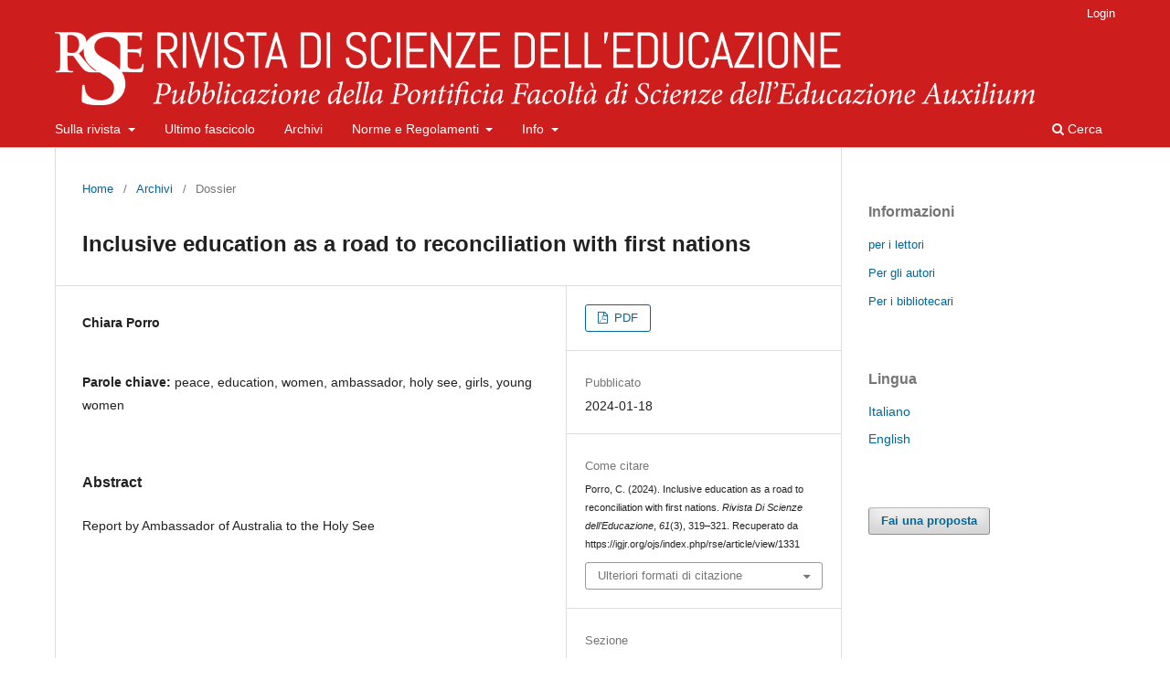

--- FILE ---
content_type: text/html; charset=utf-8
request_url: https://igjr.org/ojs/index.php/rse/article/view/1331
body_size: 21219
content:
<!DOCTYPE html>
<html lang="it-IT" xml:lang="it-IT">
<head>
	<meta charset="utf-8">
	<meta name="viewport" content="width=device-width, initial-scale=1.0">
	<title>
		Inclusive education as a road to reconciliation with first nations
							| Rivista di Scienze dell'Educazione
			</title>

	
<meta name="generator" content="Open Journal Systems 3.3.0.13">
<link rel="schema.DC" href="http://purl.org/dc/elements/1.1/" />
<meta name="DC.Creator.PersonalName" content="Chiara Porro"/>
<meta name="DC.Date.created" scheme="ISO8601" content="2024-01-18"/>
<meta name="DC.Date.dateSubmitted" scheme="ISO8601" content="2024-01-18"/>
<meta name="DC.Date.modified" scheme="ISO8601" content="2024-01-18"/>
<meta name="DC.Description" xml:lang="it" content="Report by Ambassador of Australia to the Holy See"/>
<meta name="DC.Format" scheme="IMT" content="application/pdf"/>
<meta name="DC.Identifier" content="1331"/>
<meta name="DC.Identifier.pageNumber" content="319-321"/>
<meta name="DC.Identifier.URI" content="https://igjr.org/ojs/index.php/rse/article/view/1331"/>
<meta name="DC.Language" scheme="ISO639-1" content="it"/>
<meta name="DC.Rights" content="Copyright (c) 2024 "/>
<meta name="DC.Rights" content=""/>
<meta name="DC.Source" content="Rivista di Scienze dell'Educazione"/>
<meta name="DC.Source.ISSN" content="0393-3849"/>
<meta name="DC.Source.URI" content="https://igjr.org/ojs/index.php/rse"/>
<meta name="DC.Subject" xml:lang="it" content="peace"/>
<meta name="DC.Subject" xml:lang="it" content="education"/>
<meta name="DC.Subject" xml:lang="it" content="women"/>
<meta name="DC.Subject" xml:lang="it" content="ambassador"/>
<meta name="DC.Subject" xml:lang="it" content="holy see"/>
<meta name="DC.Subject" xml:lang="it" content="girls"/>
<meta name="DC.Subject" xml:lang="it" content="young women"/>
<meta name="DC.Title" content="Inclusive education as a road to reconciliation with first nations"/>
<meta name="DC.Type" content="Text.Serial.Journal"/>
<meta name="DC.Type.articleType" content="Dossier"/>
<meta name="gs_meta_revision" content="1.1"/>
<meta name="citation_journal_title" content="Rivista di Scienze dell'Educazione"/>
<meta name="citation_journal_abbrev" content="rse"/>
<meta name="citation_issn" content="0393-3849"/> 
<meta name="citation_author" content="Chiara Porro"/>
<meta name="citation_title" content="Inclusive education as a road to reconciliation with first nations"/>
<meta name="citation_language" content="it"/>
<meta name="citation_date" content="2024/01/18"/>
<meta name="citation_firstpage" content="319"/>
<meta name="citation_lastpage" content="321"/>
<meta name="citation_abstract_html_url" content="https://igjr.org/ojs/index.php/rse/article/view/1331"/>
<meta name="citation_keywords" xml:lang="it" content="peace"/>
<meta name="citation_keywords" xml:lang="it" content="education"/>
<meta name="citation_keywords" xml:lang="it" content="women"/>
<meta name="citation_keywords" xml:lang="it" content="ambassador"/>
<meta name="citation_keywords" xml:lang="it" content="holy see"/>
<meta name="citation_keywords" xml:lang="it" content="girls"/>
<meta name="citation_keywords" xml:lang="it" content="young women"/>
<meta name="citation_pdf_url" content="https://igjr.org/ojs/index.php/rse/article/download/1331/1266"/>
	<link rel="stylesheet" href="https://igjr.org/ojs/index.php/rse/$$$call$$$/page/page/css?name=stylesheet" type="text/css" /><link rel="stylesheet" href="https://igjr.org/ojs/index.php/rse/$$$call$$$/page/page/css?name=font" type="text/css" /><link rel="stylesheet" href="https://igjr.org/ojs/lib/pkp/styles/fontawesome/fontawesome.css?v=3.3.0.13" type="text/css" />
</head>
<body class="pkp_page_article pkp_op_view has_site_logo" dir="ltr">

	<div class="pkp_structure_page">

				<header class="pkp_structure_head" id="headerNavigationContainer" role="banner">
						 <nav class="cmp_skip_to_content" aria-label="##navigation.skip.description##">
	<a href="#pkp_content_main">Salta al contenuto principale</a>
	<a href="#siteNav">Salta al menu principale di navigazione</a>
		<a href="#pkp_content_footer">Salta al piè di pagina del sito</a>
</nav>

			<div class="pkp_head_wrapper">

				<div class="pkp_site_name_wrapper">
					<button class="pkp_site_nav_toggle">
						<span>Open Menu</span>
					</button>
										<div class="pkp_site_name">
																<a href="						https://igjr.org/ojs/index.php/rse/index
					" class="is_img">
							<img src="https://igjr.org/ojs/public/journals/30/pageHeaderLogoImage_it_IT.png" width="13500" height="974" alt="Rivista di Scienze dell&#039;Educazione" />
						</a>
										</div>
				</div>

				
				<nav class="pkp_site_nav_menu" aria-label="Navigazione sito">
					<a id="siteNav"></a>
					<div class="pkp_navigation_primary_row">
						<div class="pkp_navigation_primary_wrapper">
																				<ul id="navigationPrimary" class="pkp_navigation_primary pkp_nav_list">
								<li class="">
				<a href="https://igjr.org/ojs/index.php/rse/about">
					Sulla rivista
				</a>
									<ul>
																					<li class="">
									<a href="https://igjr.org/ojs/index.php/rse/organi-della-rivista">
										Organi della Rivista
									</a>
								</li>
																		</ul>
							</li>
								<li class="">
				<a href="https://igjr.org/ojs/index.php/rse/issue/current">
					Ultimo fascicolo
				</a>
							</li>
								<li class="">
				<a href="https://igjr.org/ojs/index.php/rse/issue/archive">
					Archivi
				</a>
							</li>
															<li class="">
				<a href="https://igjr.org/ojs/index.php/rse/about">
					Norme e Regolamenti
				</a>
									<ul>
																					<li class="">
									<a href="https://igjr.org/ojs/index.php/rse/about">
										Regolamento Rivista
									</a>
								</li>
																												<li class="">
									<a href="https://rivista.pfse-auxilium.org/it/pdf/seg/norme-per-i-collaboratori-rivista-scienze-dell-educazione.pdf">
										Norme per i collaboratori
									</a>
								</li>
																												<li class="">
									<a href="https://rivista.pfse-auxilium.org/it/pdf/seg/codice-etico-per-le-pubblicazioni-rse.pdf">
										Codice etico
									</a>
								</li>
																		</ul>
							</li>
								<li class="">
				<a href="https://igjr.org/ojs/index.php/rse/about">
					Info
				</a>
									<ul>
																					<li class="">
									<a href="https://igjr.org/ojs/index.php/rse/about/contact">
										Contatti
									</a>
								</li>
																												<li class="">
									<a href="https://igjr.org/ojs/index.php/rse/about/submissions">
										Inviare articoli
									</a>
								</li>
																												<li class="">
									<a href="https://igjr.org/ojs/index.php/rse/about/privacy">
										Dichiarazione sulla privacy
									</a>
								</li>
																		</ul>
							</li>
			</ul>

				

																						<div class="pkp_navigation_search_wrapper">
									<a href="https://igjr.org/ojs/index.php/rse/search" class="pkp_search pkp_search_desktop">
										<span class="fa fa-search" aria-hidden="true"></span>
										Cerca
									</a>
								</div>
													</div>
					</div>
					<div class="pkp_navigation_user_wrapper" id="navigationUserWrapper">
							<ul id="navigationUser" class="pkp_navigation_user pkp_nav_list">
															<li class="profile">
				<a href="https://igjr.org/ojs/index.php/rse/login">
					Login
				</a>
							</li>
										</ul>

					</div>
				</nav>
			</div><!-- .pkp_head_wrapper -->
		</header><!-- .pkp_structure_head -->

						<div class="pkp_structure_content has_sidebar">
			<div class="pkp_structure_main" role="main">
				<a id="pkp_content_main"></a>

<div class="page page_article">
			<nav class="cmp_breadcrumbs" role="navigation" aria-label="Tu sei qui:">
	<ol>
		<li>
			<a href="https://igjr.org/ojs/index.php/rse/index">
				Home
			</a>
			<span class="separator">/</span>
		</li>
		<li>
			<a href="https://igjr.org/ojs/index.php/rse/issue/archive">
				Archivi
			</a>
			<span class="separator">/</span>
		</li>
				<li class="current" aria-current="page">
			<span aria-current="page">
									Dossier
							</span>
		</li>
	</ol>
</nav>
	
		  	 <article class="obj_article_details">

		
	<h1 class="page_title">
		Inclusive education as a road to reconciliation with first nations
	</h1>

	
	<div class="row">
		<div class="main_entry">

							<section class="item authors">
					<h2 class="pkp_screen_reader">Autori</h2>
					<ul class="authors">
											<li>
							<span class="name">
								Chiara Porro
							</span>
																				</li>
										</ul>
				</section>
			
						
									<section class="item keywords">
				<h2 class="label">
										Parole chiave:
				</h2>
				<span class="value">
											peace, 											education, 											women, 											ambassador, 											holy see, 											girls, 											young women									</span>
			</section>
			
										<section class="item abstract">
					<h2 class="label">Abstract</h2>
					<p>Report by Ambassador of Australia to the Holy See</p>
				</section>
			
			

																			
						
		</div><!-- .main_entry -->

		<div class="entry_details">

						
										<div class="item galleys">
					<h2 class="pkp_screen_reader">
						##submission.downloads##
					</h2>
					<ul class="value galleys_links">
													<li>
								
	
							

<a class="obj_galley_link pdf" href="https://igjr.org/ojs/index.php/rse/article/view/1331/1266">

		
	PDF

	</a>
							</li>
											</ul>
				</div>
						
						<div class="item published">
				<section class="sub_item">
					<h2 class="label">
						Pubblicato
					</h2>
					<div class="value">
																			<span>2024-01-18</span>
																	</div>
				</section>
							</div>
			
										<div class="item citation">
					<section class="sub_item citation_display">
						<h2 class="label">
							Come citare
						</h2>
						<div class="value">
							<div id="citationOutput" role="region" aria-live="polite">
								<div class="csl-bib-body">
  <div class="csl-entry">Porro, C. (2024). Inclusive education as a road to reconciliation with first nations. <i>Rivista Di Scienze dell’Educazione</i>, <i>61</i>(3), 319–321. Recuperato da https://igjr.org/ojs/index.php/rse/article/view/1331</div>
</div>
							</div>
							<div class="citation_formats">
								<button class="cmp_button citation_formats_button" aria-controls="cslCitationFormats" aria-expanded="false" data-csl-dropdown="true">
									Ulteriori formati di citazione
								</button>
								<div id="cslCitationFormats" class="citation_formats_list" aria-hidden="true">
									<ul class="citation_formats_styles">
																					<li>
												<a
													aria-controls="citationOutput"
													href="https://igjr.org/ojs/index.php/rse/citationstylelanguage/get/acm-sig-proceedings?submissionId=1331&amp;publicationId=1501"
													data-load-citation
													data-json-href="https://igjr.org/ojs/index.php/rse/citationstylelanguage/get/acm-sig-proceedings?submissionId=1331&amp;publicationId=1501&amp;return=json"
												>
													ACM
												</a>
											</li>
																					<li>
												<a
													aria-controls="citationOutput"
													href="https://igjr.org/ojs/index.php/rse/citationstylelanguage/get/acs-nano?submissionId=1331&amp;publicationId=1501"
													data-load-citation
													data-json-href="https://igjr.org/ojs/index.php/rse/citationstylelanguage/get/acs-nano?submissionId=1331&amp;publicationId=1501&amp;return=json"
												>
													ACS
												</a>
											</li>
																					<li>
												<a
													aria-controls="citationOutput"
													href="https://igjr.org/ojs/index.php/rse/citationstylelanguage/get/apa?submissionId=1331&amp;publicationId=1501"
													data-load-citation
													data-json-href="https://igjr.org/ojs/index.php/rse/citationstylelanguage/get/apa?submissionId=1331&amp;publicationId=1501&amp;return=json"
												>
													APA
												</a>
											</li>
																					<li>
												<a
													aria-controls="citationOutput"
													href="https://igjr.org/ojs/index.php/rse/citationstylelanguage/get/associacao-brasileira-de-normas-tecnicas?submissionId=1331&amp;publicationId=1501"
													data-load-citation
													data-json-href="https://igjr.org/ojs/index.php/rse/citationstylelanguage/get/associacao-brasileira-de-normas-tecnicas?submissionId=1331&amp;publicationId=1501&amp;return=json"
												>
													ABNT
												</a>
											</li>
																					<li>
												<a
													aria-controls="citationOutput"
													href="https://igjr.org/ojs/index.php/rse/citationstylelanguage/get/chicago-author-date?submissionId=1331&amp;publicationId=1501"
													data-load-citation
													data-json-href="https://igjr.org/ojs/index.php/rse/citationstylelanguage/get/chicago-author-date?submissionId=1331&amp;publicationId=1501&amp;return=json"
												>
													Chicago
												</a>
											</li>
																					<li>
												<a
													aria-controls="citationOutput"
													href="https://igjr.org/ojs/index.php/rse/citationstylelanguage/get/harvard-cite-them-right?submissionId=1331&amp;publicationId=1501"
													data-load-citation
													data-json-href="https://igjr.org/ojs/index.php/rse/citationstylelanguage/get/harvard-cite-them-right?submissionId=1331&amp;publicationId=1501&amp;return=json"
												>
													Harvard
												</a>
											</li>
																					<li>
												<a
													aria-controls="citationOutput"
													href="https://igjr.org/ojs/index.php/rse/citationstylelanguage/get/ieee?submissionId=1331&amp;publicationId=1501"
													data-load-citation
													data-json-href="https://igjr.org/ojs/index.php/rse/citationstylelanguage/get/ieee?submissionId=1331&amp;publicationId=1501&amp;return=json"
												>
													IEEE
												</a>
											</li>
																					<li>
												<a
													aria-controls="citationOutput"
													href="https://igjr.org/ojs/index.php/rse/citationstylelanguage/get/modern-language-association?submissionId=1331&amp;publicationId=1501"
													data-load-citation
													data-json-href="https://igjr.org/ojs/index.php/rse/citationstylelanguage/get/modern-language-association?submissionId=1331&amp;publicationId=1501&amp;return=json"
												>
													MLA
												</a>
											</li>
																					<li>
												<a
													aria-controls="citationOutput"
													href="https://igjr.org/ojs/index.php/rse/citationstylelanguage/get/turabian-fullnote-bibliography?submissionId=1331&amp;publicationId=1501"
													data-load-citation
													data-json-href="https://igjr.org/ojs/index.php/rse/citationstylelanguage/get/turabian-fullnote-bibliography?submissionId=1331&amp;publicationId=1501&amp;return=json"
												>
													Turabian
												</a>
											</li>
																					<li>
												<a
													aria-controls="citationOutput"
													href="https://igjr.org/ojs/index.php/rse/citationstylelanguage/get/vancouver?submissionId=1331&amp;publicationId=1501"
													data-load-citation
													data-json-href="https://igjr.org/ojs/index.php/rse/citationstylelanguage/get/vancouver?submissionId=1331&amp;publicationId=1501&amp;return=json"
												>
													Vancouver
												</a>
											</li>
																			</ul>
																			<div class="label">
											Scarica citazione
										</div>
										<ul class="citation_formats_styles">
																							<li>
													<a href="https://igjr.org/ojs/index.php/rse/citationstylelanguage/download/ris?submissionId=1331&amp;publicationId=1501">
														<span class="fa fa-download"></span>
														Endnote/Zotero/Mendeley (RIS)
													</a>
												</li>
																							<li>
													<a href="https://igjr.org/ojs/index.php/rse/citationstylelanguage/download/bibtex?submissionId=1331&amp;publicationId=1501">
														<span class="fa fa-download"></span>
														BibTeX
													</a>
												</li>
																					</ul>
																	</div>
							</div>
						</div>
					</section>
				</div>
			
										<div class="item issue">

					
											<section class="sub_item">
							<h2 class="label">
								Sezione
							</h2>
							<div class="value">
								Dossier
							</div>
						</section>
					
									</div>
			
						
						
			

		</div><!-- .entry_details -->
	</div><!-- .row -->

</article>

	<div id="articlesBySameAuthorList">
				</div>
<div id="articlesBySimilarityList">
			<h3>Articoli simili</h3>

		<ul>
																							<li>
											Angelina Baiden-Amissah,
										<a href="https://igjr.org/ojs/index.php/rse/article/view/1334">
						Promoting peace through education. The Ghana case
					</a>,
					<a href="https://igjr.org/ojs/index.php/rse/issue/view/150">
						Rivista di Scienze dell&#039;Educazione: V. 61 N. 3 (2023): Osare la pace. Le vie dell&#039;educazione
					</a>
				</li>
					</ul>
		<p id="articlesBySimilarityPages">
			
		</p>
		<p id="articlesBySimilaritySearch">
						Puoi anche <a href="https://igjr.org/ojs/index.php/rse/search/search?query=peace%20education%20women%20ambassador%20holy%20see%20girls%20young%20women">Iniziare una ricerca avanzata di similarità</a> per questo articolo.
		</p>
	</div>


</div><!-- .page -->

	</div><!-- pkp_structure_main -->

									<div class="pkp_structure_sidebar left" role="complementary" aria-label="Barra a lato">
				<div class="pkp_block block_information">
	<h2 class="title">Informazioni</h2>
	<div class="content">
		<ul>
							<li>
					<a href="https://igjr.org/ojs/index.php/rse/information/readers">
						per i lettori
					</a>
				</li>
										<li>
					<a href="https://igjr.org/ojs/index.php/rse/information/authors">
						Per gli autori
					</a>
				</li>
										<li>
					<a href="https://igjr.org/ojs/index.php/rse/information/librarians">
						Per i bibliotecari
					</a>
				</li>
					</ul>
	</div>
</div>
<div class="pkp_block block_language">
	<h2 class="title">
		Lingua
	</h2>

	<div class="content">
		<ul>
							<li class="locale_it_IT current" lang="it-IT">
					<a href="https://igjr.org/ojs/index.php/rse/user/setLocale/it_IT?source=%2Fojs%2Findex.php%2Frse%2Farticle%2Fview%2F1331">
						Italiano
					</a>
				</li>
							<li class="locale_en_US" lang="en-US">
					<a href="https://igjr.org/ojs/index.php/rse/user/setLocale/en_US?source=%2Fojs%2Findex.php%2Frse%2Farticle%2Fview%2F1331">
						English
					</a>
				</li>
					</ul>
	</div>
</div><!-- .block_language -->
<div class="pkp_block block_make_submission">
	<h2 class="pkp_screen_reader">
		Fai una proposta
	</h2>

	<div class="content">
		<a class="block_make_submission_link" href="https://igjr.org/ojs/index.php/rse/about/submissions">
			Fai una proposta
		</a>
	</div>
</div>

			</div><!-- pkp_sidebar.left -->
			</div><!-- pkp_structure_content -->

<div class="pkp_structure_footer_wrapper" role="contentinfo">
	<a id="pkp_content_footer"></a>

	<div class="pkp_structure_footer">

					<div class="pkp_footer_content">
				<p>All rights reserved - PONTIFICIA FACOLTÀ DI SCIENZE DELL'EDUCAZIONE «AUXILIUM»<br />via Cremolino, 141 - 00166 Roma - C.F./P.IVA 06753231007 - tel. 06.61564226 (Segreteria Facoltà) <br />email: segretaria.rse@pfse-auxilium.org<br /><a href="http://www.pfse-auxilium.org/it/paginasolotesto1.cfm?idh1=35&amp;tab=1">privacy</a></p>
			</div>
		
		<div class="pkp_brand_footer" role="complementary">
			<a href="https://igjr.org/ojs/index.php/rse/about/aboutThisPublishingSystem">
				<img alt="Informazioni aggiuntive su questo sistema di e-publishing, sulla piattaforma e sul workflow curato da OJS/PKP." src="https://igjr.org/ojs/templates/images/ojs_brand.png">
			</a>
		</div>
	</div>
</div><!-- pkp_structure_footer_wrapper -->

</div><!-- pkp_structure_page -->

<script src="https://igjr.org/ojs/lib/pkp/lib/vendor/components/jquery/jquery.min.js?v=3.3.0.13" type="text/javascript"></script><script src="https://igjr.org/ojs/lib/pkp/lib/vendor/components/jqueryui/jquery-ui.min.js?v=3.3.0.13" type="text/javascript"></script><script src="https://igjr.org/ojs/plugins/themes/default/js/lib/popper/popper.js?v=3.3.0.13" type="text/javascript"></script><script src="https://igjr.org/ojs/plugins/themes/default/js/lib/bootstrap/util.js?v=3.3.0.13" type="text/javascript"></script><script src="https://igjr.org/ojs/plugins/themes/default/js/lib/bootstrap/dropdown.js?v=3.3.0.13" type="text/javascript"></script><script src="https://igjr.org/ojs/plugins/themes/default/js/main.js?v=3.3.0.13" type="text/javascript"></script><script src="https://igjr.org/ojs/plugins/generic/citationStyleLanguage/js/articleCitation.js?v=3.3.0.13" type="text/javascript"></script>


</body>
</html>
